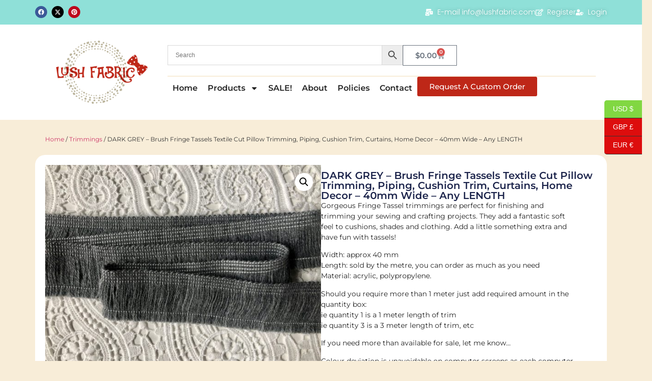

--- FILE ---
content_type: text/css
request_url: https://lushfabric.com/wp-content/plugins/woocommerce-tm-final-price/css/tm-final-price.css?ver=6.9
body_size: 207
content:
.tm-final-price-total {
    border-top: 1px dotted;
    margin-top: 1em;
    padding-bottom: 1em;
    padding-top: 1em;
}
.tm-final-price-totals .amount.final {
    font-size: 1.5em;
    font-weight: bold;
}

--- FILE ---
content_type: text/css
request_url: https://lushfabric.com/wp-content/uploads/elementor/css/post-30910.css?ver=1768833213
body_size: 14222
content:
.elementor-30910 .elementor-element.elementor-element-6e8c5cd3{--display:flex;--flex-direction:row;--container-widget-width:calc( ( 1 - var( --container-widget-flex-grow ) ) * 100% );--container-widget-height:100%;--container-widget-flex-grow:1;--container-widget-align-self:stretch;--flex-wrap-mobile:wrap;--align-items:center;--gap:0px 0px;--row-gap:0px;--column-gap:0px;border-style:solid;--border-style:solid;border-width:0px 0px 5px 0px;--border-top-width:0px;--border-right-width:0px;--border-bottom-width:5px;--border-left-width:0px;border-color:var( --e-global-color-secondary );--border-color:var( --e-global-color-secondary );--padding-top:20px;--padding-bottom:20px;--padding-left:0px;--padding-right:0px;}.elementor-30910 .elementor-element.elementor-element-6e8c5cd3:not(.elementor-motion-effects-element-type-background), .elementor-30910 .elementor-element.elementor-element-6e8c5cd3 > .elementor-motion-effects-container > .elementor-motion-effects-layer{background-color:#FFFFFF;}.elementor-30910 .elementor-element.elementor-element-3ccae4d5{--display:flex;--flex-direction:column;--container-widget-width:100%;--container-widget-height:initial;--container-widget-flex-grow:0;--container-widget-align-self:initial;--flex-wrap-mobile:wrap;}.elementor-30910 .elementor-element.elementor-element-3ccae4d5.e-con{--flex-grow:0;--flex-shrink:0;}.elementor-widget-theme-site-logo .widget-image-caption{color:var( --e-global-color-text );font-family:var( --e-global-typography-text-font-family ), Sans-serif;font-weight:var( --e-global-typography-text-font-weight );}.elementor-30910 .elementor-element.elementor-element-5582f945{text-align:start;}.elementor-30910 .elementor-element.elementor-element-27da538c{--display:flex;--flex-direction:column;--container-widget-width:100%;--container-widget-height:initial;--container-widget-flex-grow:0;--container-widget-align-self:initial;--flex-wrap-mobile:wrap;}.elementor-30910 .elementor-element.elementor-element-50eb9a95{--display:flex;}.elementor-widget-text-editor{font-family:var( --e-global-typography-text-font-family ), Sans-serif;font-weight:var( --e-global-typography-text-font-weight );color:var( --e-global-color-text );}.elementor-widget-text-editor.elementor-drop-cap-view-stacked .elementor-drop-cap{background-color:var( --e-global-color-primary );}.elementor-widget-text-editor.elementor-drop-cap-view-framed .elementor-drop-cap, .elementor-widget-text-editor.elementor-drop-cap-view-default .elementor-drop-cap{color:var( --e-global-color-primary );border-color:var( --e-global-color-primary );}.elementor-30910 .elementor-element.elementor-element-19b23ad1{text-align:center;}.elementor-widget-heading .elementor-heading-title{font-family:var( --e-global-typography-primary-font-family ), Sans-serif;font-weight:var( --e-global-typography-primary-font-weight );color:var( --e-global-color-primary );}.elementor-30910 .elementor-element.elementor-element-48d6bd3c{text-align:center;}.elementor-30910 .elementor-element.elementor-element-48d6bd3c .elementor-heading-title{font-family:"DK Jambo", Sans-serif;font-size:36px;font-weight:600;color:var( --e-global-color-accent );}.elementor-30910 .elementor-element.elementor-element-18b24f48{--display:flex;--flex-direction:row;--container-widget-width:calc( ( 1 - var( --container-widget-flex-grow ) ) * 100% );--container-widget-height:100%;--container-widget-flex-grow:1;--container-widget-align-self:stretch;--flex-wrap-mobile:wrap;--align-items:stretch;--gap:0px 0px;--row-gap:0px;--column-gap:0px;--padding-top:5%;--padding-bottom:5%;--padding-left:8%;--padding-right:8%;}.elementor-30910 .elementor-element.elementor-element-18b24f48:not(.elementor-motion-effects-element-type-background), .elementor-30910 .elementor-element.elementor-element-18b24f48 > .elementor-motion-effects-container > .elementor-motion-effects-layer{background-color:#FFFFFF;}.elementor-30910 .elementor-element.elementor-element-4e112073{--display:flex;--flex-direction:column;--container-widget-width:100%;--container-widget-height:initial;--container-widget-flex-grow:0;--container-widget-align-self:initial;--flex-wrap-mobile:wrap;--gap:20px 20px;--row-gap:20px;--column-gap:20px;--padding-top:0px;--padding-bottom:0px;--padding-left:0px;--padding-right:0px;}.elementor-30910 .elementor-element.elementor-element-4e112073.e-con{--flex-grow:0;--flex-shrink:0;}.elementor-30910 .elementor-element.elementor-element-328b4521 .elementor-heading-title{font-family:"Montserrat", Sans-serif;font-size:22px;font-weight:600;-webkit-text-stroke-color:#000;stroke:#000;color:var( --e-global-color-accent );}.elementor-30910 .elementor-element.elementor-element-2f99120b{--grid-template-columns:repeat(0, auto);--icon-size:12px;--grid-column-gap:7px;--grid-row-gap:0px;}.elementor-30910 .elementor-element.elementor-element-2f99120b .elementor-widget-container{text-align:left;}.elementor-30910 .elementor-element.elementor-element-35a56cd7{--display:flex;--flex-direction:column;--container-widget-width:100%;--container-widget-height:initial;--container-widget-flex-grow:0;--container-widget-align-self:initial;--flex-wrap-mobile:wrap;--gap:20px 20px;--row-gap:20px;--column-gap:20px;--padding-top:0px;--padding-bottom:0px;--padding-left:0px;--padding-right:20px;}.elementor-30910 .elementor-element.elementor-element-35a56cd7.e-con{--flex-grow:0;--flex-shrink:0;}.elementor-30910 .elementor-element.elementor-element-786c49f7 .elementor-heading-title{font-family:"Montserrat", Sans-serif;font-size:22px;font-weight:600;-webkit-text-stroke-color:#000;stroke:#000;color:var( --e-global-color-accent );}.elementor-widget-icon-list .elementor-icon-list-item:not(:last-child):after{border-color:var( --e-global-color-text );}.elementor-widget-icon-list .elementor-icon-list-icon i{color:var( --e-global-color-primary );}.elementor-widget-icon-list .elementor-icon-list-icon svg{fill:var( --e-global-color-primary );}.elementor-widget-icon-list .elementor-icon-list-item > .elementor-icon-list-text, .elementor-widget-icon-list .elementor-icon-list-item > a{font-family:var( --e-global-typography-text-font-family ), Sans-serif;font-weight:var( --e-global-typography-text-font-weight );}.elementor-widget-icon-list .elementor-icon-list-text{color:var( --e-global-color-secondary );}.elementor-30910 .elementor-element.elementor-element-256a8e0f .elementor-icon-list-icon i{transition:color 0.3s;}.elementor-30910 .elementor-element.elementor-element-256a8e0f .elementor-icon-list-icon svg{transition:fill 0.3s;}.elementor-30910 .elementor-element.elementor-element-256a8e0f{--e-icon-list-icon-size:14px;--icon-vertical-offset:0px;}.elementor-30910 .elementor-element.elementor-element-256a8e0f .elementor-icon-list-item > .elementor-icon-list-text, .elementor-30910 .elementor-element.elementor-element-256a8e0f .elementor-icon-list-item > a{font-family:"Montserrat", Sans-serif;font-size:14px;font-weight:400;}.elementor-30910 .elementor-element.elementor-element-256a8e0f .elementor-icon-list-text{color:var( --e-global-color-text );transition:color 0.3s;}.elementor-30910 .elementor-element.elementor-element-756f2ab4 .elementor-heading-title{font-family:"Montserrat", Sans-serif;font-size:22px;font-weight:600;-webkit-text-stroke-color:#000;stroke:#000;color:var( --e-global-color-accent );}.elementor-30910 .elementor-element.elementor-element-66f510de .elementor-icon-list-icon i{transition:color 0.3s;}.elementor-30910 .elementor-element.elementor-element-66f510de .elementor-icon-list-icon svg{transition:fill 0.3s;}.elementor-30910 .elementor-element.elementor-element-66f510de{--e-icon-list-icon-size:14px;--icon-vertical-offset:0px;}.elementor-30910 .elementor-element.elementor-element-66f510de .elementor-icon-list-item > .elementor-icon-list-text, .elementor-30910 .elementor-element.elementor-element-66f510de .elementor-icon-list-item > a{font-family:"Montserrat", Sans-serif;font-size:14px;font-weight:400;}.elementor-30910 .elementor-element.elementor-element-66f510de .elementor-icon-list-text{color:var( --e-global-color-text );transition:color 0.3s;}.elementor-30910 .elementor-element.elementor-element-eb83ad2 .elementor-heading-title{font-family:"Montserrat", Sans-serif;font-size:22px;font-weight:600;-webkit-text-stroke-color:#000;stroke:#000;color:var( --e-global-color-accent );}.elementor-widget-image .widget-image-caption{color:var( --e-global-color-text );font-family:var( --e-global-typography-text-font-family ), Sans-serif;font-weight:var( --e-global-typography-text-font-weight );}.elementor-30910 .elementor-element.elementor-element-15c150c1{--display:flex;--flex-direction:column;--container-widget-width:100%;--container-widget-height:initial;--container-widget-flex-grow:0;--container-widget-align-self:initial;--flex-wrap-mobile:wrap;--gap:20px 20px;--row-gap:20px;--column-gap:20px;--padding-top:0px;--padding-bottom:0px;--padding-left:0px;--padding-right:0px;}.elementor-30910 .elementor-element.elementor-element-162551a0 .elementor-heading-title{font-family:"Montserrat", Sans-serif;font-size:22px;font-weight:600;-webkit-text-stroke-color:#000;stroke:#000;color:var( --e-global-color-accent );}.elementor-widget-wc-categories .woocommerce .woocommerce-loop-category__title{color:var( --e-global-color-primary );font-family:var( --e-global-typography-primary-font-family ), Sans-serif;font-weight:var( --e-global-typography-primary-font-weight );}.elementor-widget-wc-categories .woocommerce-loop-category__title .count{font-family:var( --e-global-typography-primary-font-family ), Sans-serif;font-weight:var( --e-global-typography-primary-font-weight );}.elementor-30910 .elementor-element.elementor-element-47340601 .product{text-align:left;}.elementor-30910 .elementor-element.elementor-element-47340601.elementor-wc-products  ul.products{grid-column-gap:20px;grid-row-gap:5px;}.elementor-30910 .elementor-element.elementor-element-47340601 .woocommerce .woocommerce-loop-category__title{color:var( --e-global-color-text );font-family:"Montserrat", Sans-serif;font-size:14px;font-weight:400;}.elementor-30910 .elementor-element.elementor-element-329f4c6{--display:flex;--min-height:45px;--flex-direction:column;--container-widget-width:calc( ( 1 - var( --container-widget-flex-grow ) ) * 100% );--container-widget-height:initial;--container-widget-flex-grow:0;--container-widget-align-self:initial;--flex-wrap-mobile:wrap;--justify-content:center;--align-items:stretch;--gap:0px 0px;--row-gap:0px;--column-gap:0px;--padding-top:0%;--padding-bottom:0%;--padding-left:8%;--padding-right:8%;}.elementor-30910 .elementor-element.elementor-element-329f4c6:not(.elementor-motion-effects-element-type-background), .elementor-30910 .elementor-element.elementor-element-329f4c6 > .elementor-motion-effects-container > .elementor-motion-effects-layer{background-color:var( --e-global-color-accent );}.elementor-30910 .elementor-element.elementor-element-6a0fdc86{text-align:center;}.elementor-30910 .elementor-element.elementor-element-6a0fdc86 .elementor-heading-title{font-family:"Poppins", Sans-serif;font-size:16px;font-weight:300;text-transform:none;font-style:normal;text-decoration:none;line-height:1.5em;letter-spacing:0px;color:#FFFFFF;}.elementor-theme-builder-content-area{height:400px;}.elementor-location-header:before, .elementor-location-footer:before{content:"";display:table;clear:both;}@media(min-width:768px){.elementor-30910 .elementor-element.elementor-element-3ccae4d5{--width:23.834%;}.elementor-30910 .elementor-element.elementor-element-4e112073{--width:27.251%;}.elementor-30910 .elementor-element.elementor-element-35a56cd7{--width:23.232%;}}@media(max-width:1024px) and (min-width:768px){.elementor-30910 .elementor-element.elementor-element-4e112073{--width:25%;}.elementor-30910 .elementor-element.elementor-element-35a56cd7{--width:25%;}.elementor-30910 .elementor-element.elementor-element-15c150c1{--width:50%;}}@media(max-width:1024px){.elementor-30910 .elementor-element.elementor-element-18b24f48{--flex-direction:row-reverse;--container-widget-width:initial;--container-widget-height:100%;--container-widget-flex-grow:1;--container-widget-align-self:stretch;--flex-wrap-mobile:wrap-reverse;--flex-wrap:wrap;--padding-top:8%;--padding-bottom:8%;--padding-left:5%;--padding-right:5%;}.elementor-30910 .elementor-element.elementor-element-15c150c1{--padding-top:0%;--padding-bottom:0%;--padding-left:0%;--padding-right:15%;}.elementor-30910 .elementor-element.elementor-element-329f4c6{--padding-top:0%;--padding-bottom:0%;--padding-left:5%;--padding-right:5%;}.elementor-30910 .elementor-element.elementor-element-6a0fdc86 .elementor-heading-title{font-size:14px;}}@media(max-width:767px){.elementor-30910 .elementor-element.elementor-element-6e8c5cd3{--margin-top:15px;--margin-bottom:0px;--margin-left:0px;--margin-right:0px;}.elementor-30910 .elementor-element.elementor-element-5582f945{text-align:center;}.elementor-30910 .elementor-element.elementor-element-18b24f48{--padding-top:20%;--padding-bottom:20%;--padding-left:5%;--padding-right:5%;}.elementor-30910 .elementor-element.elementor-element-4e112073{--width:100%;--margin-top:0%;--margin-bottom:10%;--margin-left:0%;--margin-right:0%;}.elementor-30910 .elementor-element.elementor-element-35a56cd7{--width:100%;}.elementor-30910 .elementor-element.elementor-element-15c150c1{--margin-top:0%;--margin-bottom:25%;--margin-left:0%;--margin-right:0%;--padding-top:0px;--padding-bottom:0px;--padding-left:0px;--padding-right:0px;}.elementor-30910 .elementor-element.elementor-element-15c150c1.e-con{--order:-99999 /* order start hack */;}}/* Start custom CSS for wc-categories, class: .elementor-element-47340601 */.elementor-30910 .elementor-element.elementor-element-47340601 img{
    display: none!important;
}
.elementor-30910 .elementor-element.elementor-element-47340601 mark{
        display: none!important;


}/* End custom CSS */
/* Start Custom Fonts CSS */@font-face {
	font-family: 'DK Jambo';
	font-style: normal;
	font-weight: normal;
	font-display: auto;
	src: url('https://lushfabric.com/wp-content/uploads/2025/05/dkjambo-webfont.woff2') format('woff2'),
		url('https://lushfabric.com/wp-content/uploads/2025/05/dkjambo-webfont.woff') format('woff');
}
/* End Custom Fonts CSS */

--- FILE ---
content_type: text/css
request_url: https://lushfabric.com/wp-content/uploads/elementor/css/post-30907.css?ver=1768833213
body_size: 15599
content:
.elementor-30907 .elementor-element.elementor-element-2b487d68{--display:flex;--margin-top:20px;--margin-bottom:0px;--margin-left:20px;--margin-right:20px;}.elementor-30907 .elementor-element.elementor-element-5de05189 .woocommerce-breadcrumb{font-family:"Montserrat", Sans-serif;font-size:12px;font-weight:400;}.elementor-30907 .elementor-element.elementor-element-3dd887db{--display:flex;--flex-direction:row;--container-widget-width:calc( ( 1 - var( --container-widget-flex-grow ) ) * 100% );--container-widget-height:100%;--container-widget-flex-grow:1;--container-widget-align-self:stretch;--flex-wrap-mobile:wrap;--align-items:stretch;--gap:30px 30px;--row-gap:30px;--column-gap:30px;--padding-top:0%;--padding-bottom:0%;--padding-left:4%;--padding-right:4%;}.elementor-30907 .elementor-element.elementor-element-1b746276{--display:flex;--flex-direction:row;--container-widget-width:initial;--container-widget-height:100%;--container-widget-flex-grow:1;--container-widget-align-self:stretch;--flex-wrap-mobile:wrap;--border-radius:20px 20px 20px 20px;--padding-top:20px;--padding-bottom:20px;--padding-left:20px;--padding-right:20px;}.elementor-30907 .elementor-element.elementor-element-1b746276:not(.elementor-motion-effects-element-type-background), .elementor-30907 .elementor-element.elementor-element-1b746276 > .elementor-motion-effects-container > .elementor-motion-effects-layer{background-color:#FFFFFF;}.elementor-30907 .elementor-element.elementor-element-72d0b182{--display:flex;--flex-direction:column;--container-widget-width:100%;--container-widget-height:initial;--container-widget-flex-grow:0;--container-widget-align-self:initial;--flex-wrap-mobile:wrap;--gap:20px 20px;--row-gap:20px;--column-gap:20px;--padding-top:0%;--padding-bottom:0%;--padding-left:0%;--padding-right:0%;}.woocommerce .elementor-30907 .elementor-element.elementor-element-3e71bc41 .flex-viewport:not(:last-child){margin-bottom:15px;}.woocommerce .elementor-30907 .elementor-element.elementor-element-3e71bc41 .flex-control-thumbs li{padding-right:calc(15px / 2);padding-left:calc(15px / 2);padding-bottom:15px;}.woocommerce .elementor-30907 .elementor-element.elementor-element-3e71bc41 .flex-control-thumbs{margin-right:calc(-15px / 2);margin-left:calc(-15px / 2);}.elementor-30907 .elementor-element.elementor-element-211af01f{--display:flex;--flex-direction:column;--container-widget-width:100%;--container-widget-height:initial;--container-widget-flex-grow:0;--container-widget-align-self:initial;--flex-wrap-mobile:wrap;--gap:20px 20px;--row-gap:20px;--column-gap:20px;--padding-top:0%;--padding-bottom:0%;--padding-left:0%;--padding-right:0%;}.elementor-30907 .elementor-element.elementor-element-2da47997 > .elementor-widget-container{margin:0% 0% 2% 0%;}.elementor-widget-woocommerce-product-title .elementor-heading-title{font-family:var( --e-global-typography-primary-font-family ), Sans-serif;font-weight:var( --e-global-typography-primary-font-weight );color:var( --e-global-color-primary );}.elementor-30907 .elementor-element.elementor-element-5ef3bc68 .elementor-heading-title{font-family:"Montserrat", Sans-serif;font-size:20px;font-weight:600;color:#1C244B;}.elementor-widget-woocommerce-product-content{color:var( --e-global-color-text );font-family:var( --e-global-typography-text-font-family ), Sans-serif;font-weight:var( --e-global-typography-text-font-weight );}.elementor-30907 .elementor-element.elementor-element-7b32a721{width:var( --container-widget-width, 507px );max-width:507px;--container-widget-width:507px;--container-widget-flex-grow:0;color:var( --e-global-color-text );font-family:"Montserrat", Sans-serif;font-size:14px;font-weight:400;}.elementor-30907 .elementor-element.elementor-element-7b32a721 > .elementor-widget-container{margin:0px 0px 20px 0px;}.woocommerce .elementor-widget-woocommerce-product-price .price{color:var( --e-global-color-primary );font-family:var( --e-global-typography-primary-font-family ), Sans-serif;font-weight:var( --e-global-typography-primary-font-weight );}.elementor-30907 .elementor-element.elementor-element-7079cee5 > .elementor-widget-container{margin:0% 0% 1% 0%;}.elementor-30907 .elementor-element.elementor-element-7079cee5{text-align:start;}.woocommerce .elementor-30907 .elementor-element.elementor-element-7079cee5 .price{color:var( --e-global-color-text );font-family:"Montserrat", Sans-serif;font-weight:600;}.woocommerce .elementor-30907 .elementor-element.elementor-element-7079cee5 .price ins{color:var( --e-global-color-text );}body:not(.rtl) .elementor-30907 .elementor-element.elementor-element-7079cee5:not(.elementor-product-price-block-yes) del{margin-right:10px;}body.rtl .elementor-30907 .elementor-element.elementor-element-7079cee5:not(.elementor-product-price-block-yes) del{margin-left:10px;}.elementor-30907 .elementor-element.elementor-element-7079cee5.elementor-product-price-block-yes del{margin-bottom:10px;}.elementor-widget-woocommerce-product-add-to-cart .added_to_cart{font-family:var( --e-global-typography-accent-font-family ), Sans-serif;font-weight:var( --e-global-typography-accent-font-weight );}.elementor-30907 .elementor-element.elementor-element-e225d8e .cart button, .elementor-30907 .elementor-element.elementor-element-e225d8e .cart .button{font-family:"Poppins", Sans-serif;font-size:16px;font-weight:500;text-transform:capitalize;font-style:normal;text-decoration:none;line-height:1em;letter-spacing:0px;border-style:solid;border-width:1px 1px 1px 1px;border-radius:30px 30px 30px 30px;padding:15px 50px 15px 50px;color:#FFFFFF;background-color:var( --e-global-color-accent );border-color:var( --e-global-color-secondary );transition:all 0.2s;}.elementor-30907 .elementor-element.elementor-element-e225d8e .cart button:hover, .elementor-30907 .elementor-element.elementor-element-e225d8e .cart .button:hover{color:#467FF7;background-color:#02010100;border-color:#467FF7;}.elementor-30907 .elementor-element.elementor-element-e225d8e{--button-spacing:38px;}.elementor-30907 .elementor-element.elementor-element-e225d8e .quantity .qty{border-radius:0px 0px 0px 0px;padding:1px 10px 1px 1px;color:#1C244B;border-color:#1C244B;transition:all 0.2s;}.elementor-30907 .elementor-element.elementor-element-2f40fe1e{--display:flex;--flex-direction:column;--container-widget-width:calc( ( 1 - var( --container-widget-flex-grow ) ) * 100% );--container-widget-height:initial;--container-widget-flex-grow:0;--container-widget-align-self:initial;--flex-wrap-mobile:wrap;--align-items:stretch;--gap:30px 30px;--row-gap:30px;--column-gap:30px;--padding-top:4%;--padding-bottom:4%;--padding-left:4%;--padding-right:4%;}.elementor-30907 .elementor-element.elementor-element-13e3ce8a{--display:flex;--border-radius:20px 20px 20px 20px;--padding-top:20px;--padding-bottom:20px;--padding-left:20px;--padding-right:20px;}.elementor-30907 .elementor-element.elementor-element-13e3ce8a:not(.elementor-motion-effects-element-type-background), .elementor-30907 .elementor-element.elementor-element-13e3ce8a > .elementor-motion-effects-container > .elementor-motion-effects-layer{background-color:#FFFFFF;}.elementor-widget-heading .elementor-heading-title{font-family:var( --e-global-typography-primary-font-family ), Sans-serif;font-weight:var( --e-global-typography-primary-font-weight );color:var( --e-global-color-primary );}.elementor-30907 .elementor-element.elementor-element-61034e1d .elementor-heading-title{font-family:"Montserrat", Sans-serif;font-size:24px;font-weight:600;text-transform:uppercase;color:var( --e-global-color-accent );}.elementor-widget-woocommerce-product-related.elementor-wc-products ul.products li.product .woocommerce-loop-product__title{color:var( --e-global-color-primary );}.elementor-widget-woocommerce-product-related.elementor-wc-products ul.products li.product .woocommerce-loop-category__title{color:var( --e-global-color-primary );}.elementor-widget-woocommerce-product-related.elementor-wc-products ul.products li.product .woocommerce-loop-product__title, .elementor-widget-woocommerce-product-related.elementor-wc-products ul.products li.product .woocommerce-loop-category__title{font-family:var( --e-global-typography-primary-font-family ), Sans-serif;font-weight:var( --e-global-typography-primary-font-weight );}.woocommerce .elementor-widget-woocommerce-product-related.elementor-wc-products .products > h2{color:var( --e-global-color-primary );font-family:var( --e-global-typography-primary-font-family ), Sans-serif;font-weight:var( --e-global-typography-primary-font-weight );}.elementor-widget-woocommerce-product-related.elementor-wc-products ul.products li.product .price{color:var( --e-global-color-primary );font-family:var( --e-global-typography-primary-font-family ), Sans-serif;font-weight:var( --e-global-typography-primary-font-weight );}.elementor-widget-woocommerce-product-related.elementor-wc-products ul.products li.product .price ins{color:var( --e-global-color-primary );}.elementor-widget-woocommerce-product-related.elementor-wc-products ul.products li.product .price ins .amount{color:var( --e-global-color-primary );}.elementor-widget-woocommerce-product-related.elementor-wc-products ul.products li.product .price del{color:var( --e-global-color-primary );}.elementor-widget-woocommerce-product-related.elementor-wc-products ul.products li.product .price del .amount{color:var( --e-global-color-primary );}.elementor-widget-woocommerce-product-related.elementor-wc-products ul.products li.product .price del {font-family:var( --e-global-typography-primary-font-family ), Sans-serif;font-weight:var( --e-global-typography-primary-font-weight );}.elementor-widget-woocommerce-product-related.elementor-wc-products ul.products li.product .button{font-family:var( --e-global-typography-accent-font-family ), Sans-serif;font-weight:var( --e-global-typography-accent-font-weight );}.elementor-widget-woocommerce-product-related.elementor-wc-products .added_to_cart{font-family:var( --e-global-typography-accent-font-family ), Sans-serif;font-weight:var( --e-global-typography-accent-font-weight );}.elementor-30907 .elementor-element.elementor-element-3df3d475.elementor-wc-products ul.products li.product{text-align:left;}.elementor-30907 .elementor-element.elementor-element-3df3d475.elementor-wc-products  ul.products{grid-column-gap:20px;grid-row-gap:40px;}.elementor-30907 .elementor-element.elementor-element-3df3d475.elementor-wc-products ul.products li.product .woocommerce-loop-product__title{color:var( --e-global-color-text );}.elementor-30907 .elementor-element.elementor-element-3df3d475.elementor-wc-products ul.products li.product .woocommerce-loop-category__title{color:var( --e-global-color-text );}.elementor-30907 .elementor-element.elementor-element-3df3d475.elementor-wc-products ul.products li.product .woocommerce-loop-product__title, .elementor-30907 .elementor-element.elementor-element-3df3d475.elementor-wc-products ul.products li.product .woocommerce-loop-category__title{font-family:"Montserrat", Sans-serif;font-size:14px;font-weight:600;}.elementor-30907 .elementor-element.elementor-element-3df3d475.elementor-wc-products ul.products li.product .price{color:var( --e-global-color-text );font-family:"Montserrat", Sans-serif;font-size:16px;font-weight:600;}.elementor-30907 .elementor-element.elementor-element-3df3d475.elementor-wc-products ul.products li.product .price ins{color:var( --e-global-color-text );}.elementor-30907 .elementor-element.elementor-element-3df3d475.elementor-wc-products ul.products li.product .price ins .amount{color:var( --e-global-color-text );}.elementor-30907 .elementor-element.elementor-element-3df3d475.elementor-wc-products ul.products li.product .price del{color:var( --e-global-color-text );}.elementor-30907 .elementor-element.elementor-element-3df3d475.elementor-wc-products ul.products li.product .price del .amount{color:var( --e-global-color-text );}.elementor-30907 .elementor-element.elementor-element-3df3d475.elementor-wc-products ul.products li.product .button{color:#FFFFFF;background-color:var( --e-global-color-accent );}.elementor-30907 .elementor-element.elementor-element-3df3d475.elementor-wc-products ul.products li.product span.onsale{display:block;}.elementor-30907 .elementor-element.elementor-element-32c8835{--display:flex;}@media(min-width:768px){.elementor-30907 .elementor-element.elementor-element-72d0b182{--width:50%;}.elementor-30907 .elementor-element.elementor-element-211af01f{--width:50%;}}@media(max-width:1024px){.elementor-30907 .elementor-element.elementor-element-3dd887db{--min-height:700px;--padding-top:12%;--padding-bottom:0%;--padding-left:4%;--padding-right:4%;}.elementor-30907 .elementor-element.elementor-element-211af01f{--gap:25px 25px;--row-gap:25px;--column-gap:25px;--padding-top:0%;--padding-bottom:0%;--padding-left:0%;--padding-right:5%;}.elementor-30907 .elementor-element.elementor-element-2da47997 > .elementor-widget-container{margin:0% 0% 0% 0%;}.elementor-30907 .elementor-element.elementor-element-7b32a721{width:100%;max-width:100%;}.elementor-30907 .elementor-element.elementor-element-7b32a721 > .elementor-widget-container{margin:0px 0px 0px 0px;}.elementor-30907 .elementor-element.elementor-element-7079cee5 > .elementor-widget-container{margin:0% 0% 0% 0%;}.elementor-30907 .elementor-element.elementor-element-e225d8e .cart button, .elementor-30907 .elementor-element.elementor-element-e225d8e .cart .button{font-size:14px;}.elementor-30907 .elementor-element.elementor-element-2f40fe1e{--gap:50px 50px;--row-gap:50px;--column-gap:50px;--padding-top:20%;--padding-bottom:0%;--padding-left:4%;--padding-right:4%;}.elementor-30907 .elementor-element.elementor-element-3df3d475.elementor-wc-products  ul.products{grid-column-gap:20px;grid-row-gap:40px;}}@media(max-width:767px){.elementor-30907 .elementor-element.elementor-element-3dd887db{--padding-top:12%;--padding-bottom:0%;--padding-left:6%;--padding-right:6%;}.elementor-30907 .elementor-element.elementor-element-72d0b182{--margin-top:10%;--margin-bottom:0%;--margin-left:0%;--margin-right:0%;}.elementor-30907 .elementor-element.elementor-element-211af01f{--padding-top:0%;--padding-bottom:0%;--padding-left:0%;--padding-right:0%;}.elementor-30907 .elementor-element.elementor-element-5ef3bc68{text-align:center;}.elementor-30907 .elementor-element.elementor-element-7b32a721 > .elementor-widget-container{padding:0% 5% 0% 5%;}.elementor-30907 .elementor-element.elementor-element-7b32a721{text-align:center;}.elementor-30907 .elementor-element.elementor-element-7079cee5{text-align:center;}.elementor-30907 .elementor-element.elementor-element-2f40fe1e{--padding-top:30%;--padding-bottom:0%;--padding-left:6%;--padding-right:6%;}.elementor-30907 .elementor-element.elementor-element-3df3d475.elementor-wc-products  ul.products{grid-column-gap:20px;grid-row-gap:40px;}}/* Start custom CSS for woocommerce-product-price, class: .elementor-element-7079cee5 */.tm-final-price-total {
    border-top: 1px dotted;
    margin-top: 1em;
    padding-bottom: 1em;
    padding-top: 1em;
    padding: 20px;
    background: #f8edd8;
    margin-right: 0px;
    border-top: none !important;
    /* width: 225px; */
    margin-bottom: 20px;
    text-align: center;
    border: 2px dashed #ccc;
    border-top: 2px dashed #ccc !important;
}

.tm-final-price-totals .amount.final {
    font-size: 1.5em;
    font-weight: bold;
}

.tm-final-price-totals {
    color: #100f0d;
    margin-top: 0px;
    font-family: "Montserrat", sans-serif;
    font-size: 1.5em;
    font-weight: 400;
    margin-bottom: 11px;
    line-height: 1.2em;
}/* End custom CSS */